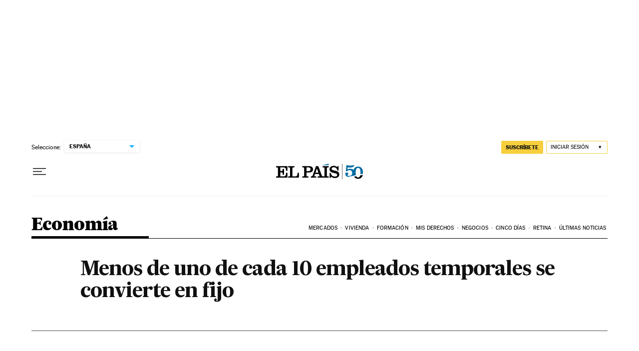

--- FILE ---
content_type: application/javascript; charset=utf-8
request_url: https://fundingchoicesmessages.google.com/f/AGSKWxUbnFu6_rvyXTgHZ6PLfuSe8X53Spube7upDrwYaxA_jik3h3bxC6ob2rXCxDv24NGhEsnhffLB56jvMxto7pdfg4Aoy3ExE7yEWiP8Zj8V7ctcQ-_vndyU4RCB2ZjX6xu27LI=?fccs=W251bGwsbnVsbCxudWxsLG51bGwsbnVsbCxudWxsLFsxNzY4Nzk5MDkyLDI3MTAwMDAwMF0sbnVsbCxudWxsLG51bGwsW251bGwsWzcsNl0sbnVsbCxudWxsLG51bGwsbnVsbCxudWxsLG51bGwsbnVsbCxudWxsLG51bGwsMV0sImh0dHBzOi8vZWxwYWlzLmNvbS9lY29ub21pYS8yMDE3LzA5LzMwL2FjdHVhbGlkYWQvMTUwNjc3OTg1MF82NjMxNzQuaHRtbCIsbnVsbCxbWzgsIk05bGt6VWFaRHNnIl0sWzksImVuLVVTIl0sWzE2LCJbMSwxLDFdIl0sWzE5LCIyIl0sWzE3LCJbMF0iXSxbMjQsIiJdLFsyOSwiZmFsc2UiXV1d
body_size: 105
content:
if (typeof __googlefc.fcKernelManager.run === 'function') {"use strict";this.default_ContributorServingResponseClientJs=this.default_ContributorServingResponseClientJs||{};(function(_){var window=this;
try{
var np=function(a){this.A=_.t(a)};_.u(np,_.J);var op=function(a){this.A=_.t(a)};_.u(op,_.J);op.prototype.getWhitelistStatus=function(){return _.F(this,2)};var pp=function(a){this.A=_.t(a)};_.u(pp,_.J);var qp=_.Zc(pp),rp=function(a,b,c){this.B=a;this.j=_.A(b,np,1);this.l=_.A(b,_.Nk,3);this.F=_.A(b,op,4);a=this.B.location.hostname;this.D=_.Dg(this.j,2)&&_.O(this.j,2)!==""?_.O(this.j,2):a;a=new _.Og(_.Ok(this.l));this.C=new _.bh(_.q.document,this.D,a);this.console=null;this.o=new _.jp(this.B,c,a)};
rp.prototype.run=function(){if(_.O(this.j,3)){var a=this.C,b=_.O(this.j,3),c=_.dh(a),d=new _.Ug;b=_.fg(d,1,b);c=_.C(c,1,b);_.hh(a,c)}else _.eh(this.C,"FCNEC");_.lp(this.o,_.A(this.l,_.Ae,1),this.l.getDefaultConsentRevocationText(),this.l.getDefaultConsentRevocationCloseText(),this.l.getDefaultConsentRevocationAttestationText(),this.D);_.mp(this.o,_.F(this.F,1),this.F.getWhitelistStatus());var e;a=(e=this.B.googlefc)==null?void 0:e.__executeManualDeployment;a!==void 0&&typeof a==="function"&&_.Qo(this.o.G,
"manualDeploymentApi")};var sp=function(){};sp.prototype.run=function(a,b,c){var d;return _.v(function(e){d=qp(b);(new rp(a,d,c)).run();return e.return({})})};_.Rk(7,new sp);
}catch(e){_._DumpException(e)}
}).call(this,this.default_ContributorServingResponseClientJs);
// Google Inc.

//# sourceURL=/_/mss/boq-content-ads-contributor/_/js/k=boq-content-ads-contributor.ContributorServingResponseClientJs.en_US.M9lkzUaZDsg.es5.O/d=1/exm=ad_blocking_detection_executable,kernel_loader,loader_js_executable/ed=1/rs=AJlcJMzanTQvnnVdXXtZinnKRQ21NfsPog/m=cookie_refresh_executable
__googlefc.fcKernelManager.run('\x5b\x5b\x5b7,\x22\x5b\x5bnull,\\\x22elpais.com\\\x22,\\\x22AKsRol-3wL_PWFkImTvRFiCNkLtWrxxcXkiyatsd3JBgQje0STDmS7OWUAakVaEvQlS6daTRCazsV-zuI-3rdCyxefGtcM45aYKVIyl1rqGIa3o5LwMnyYSKTZONM1ZsVAzHsgiq3fwVGO20j__v9ynjxj1DBtOAtg\\\\u003d\\\\u003d\\\x22\x5d,null,\x5b\x5bnull,null,null,\\\x22https:\/\/fundingchoicesmessages.google.com\/f\/AGSKWxWC7pEZEuwSp34Os77vHLbPL8Q_KbUv9qneS_E5F3KTn5ILRDfs0be4EpFsFDSDqG_JCnxSJQVD-dDL69ApYOVi6Xr0_NfoIcqZoY97he9heDFSu45uLMQgX7IKU6rgbzx1dTU\\\\u003d\\\x22\x5d,null,null,\x5bnull,null,null,\\\x22https:\/\/fundingchoicesmessages.google.com\/el\/AGSKWxVmYT2bhQF4jMMGdAqFEvrK0fx1qpuce7V35-iT-C-uaOphQe5Gw9eNNBNKRzdO8YWlClO-vsVFXbAplwqY4m3EZmO8_Ku7Q5-KQC6viBdpR6ZWl6UE2OKHXJVYZBRTeAWPCRY\\\\u003d\\\x22\x5d,null,\x5bnull,\x5b7,6\x5d,null,null,null,null,null,null,null,null,null,1\x5d\x5d,\x5b3,1\x5d\x5d\x22\x5d\x5d,\x5bnull,null,null,\x22https:\/\/fundingchoicesmessages.google.com\/f\/AGSKWxWNbeOkOLhmc2ZzOqP29SnXixW8BnP3qDsxmBG8WOQL1Sux3F9PEFcKLnGjmqIiTuaBc_3XpR68X3Xu_YAwxhUf1u2BgNGkLrHuDUbJQzcNEqnOLv1JmqlB4VANKSvJ-P_mrXk\\u003d\x22\x5d\x5d');}

--- FILE ---
content_type: application/javascript; charset=utf-8
request_url: https://fundingchoicesmessages.google.com/f/AGSKWxXRPiDjMwbCgfn7sgj4pf2t5BeFcoyaku2-gAUStBkjHE1hbpbI7UUydhU8_RZkWv4sAtF_x3hN2cjucafzYbQZFvyoVpbktfYTVVJqOAAVQQEu_atSdkLpeoO3F_C4eWM6JfEqchyLM7gy9F3eXEP2H2KfkILU7nHXbzzZ04p-Qu_yf7xid0P1Vtln/_/ads/google_/spons_links_/RefSplDicAdsTopL./adsfinal./popunderWeb-
body_size: -1290
content:
window['8c8137bc-3249-4dae-a22b-28c6e6e482f1'] = true;